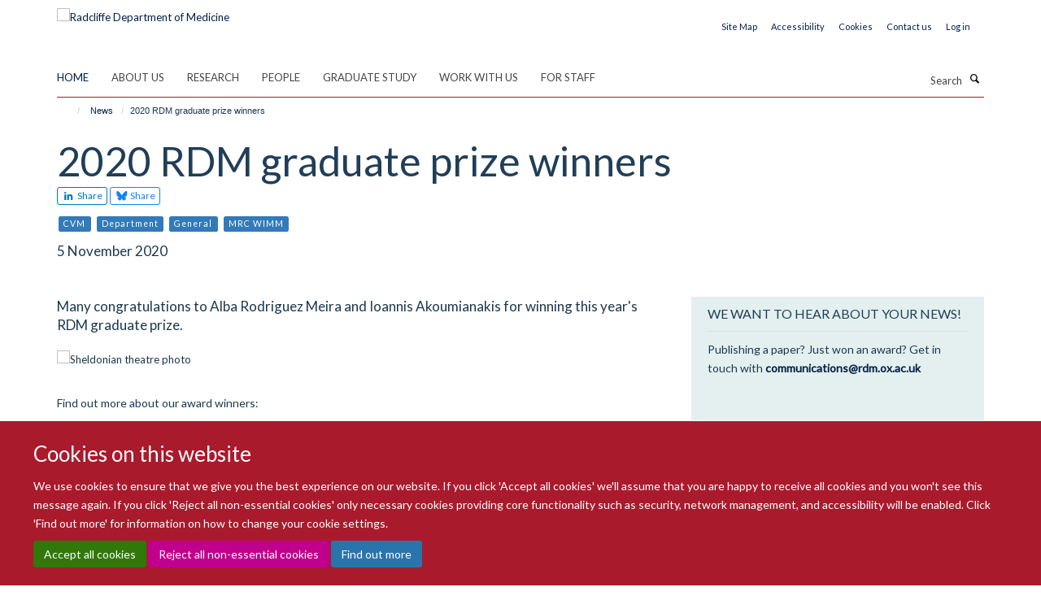

--- FILE ---
content_type: text/html;charset=utf-8
request_url: https://www.rdm.ox.ac.uk/news/2020-rdm-graduate-prize-winners
body_size: 15745
content:
<!doctype html>
<html xmlns="http://www.w3.org/1999/xhtml" lang="en" xml:lang="en">

    <head><base href="https://www.rdm.ox.ac.uk/news/2020-rdm-graduate-prize-winners/" />
        <meta charset="utf-8" />
        <meta name="viewport" content="width=device-width, initial-scale=1.0" />
        <meta name="apple-mobile-web-app-capable" content="yes" />
        <meta name="apple-mobile-web-app-title" content="Haiku" />
        
        <meta http-equiv="Content-Type" content="text/html; charset=utf-8" /><meta content="Many congratulations to Alba Rodriguez Meira and Ioannis Akoumianakis for winning this year's RDM graduate prize." name="description" /><meta name="og:title" content="2020 RDM graduate prize winners" /><meta name="og:description" content="Many congratulations to Alba Rodriguez Meira and Ioannis Akoumianakis for winning this year's RDM graduate prize." /><meta name="og:url" content="https://www.rdm.ox.ac.uk/news/2020-rdm-graduate-prize-winners" /><meta name="og:image" content="https://www.rdm.ox.ac.uk/images/news/sheldonian/responsive_image?scale=w1140&amp;ratio=r16x9" /><meta name="twitter:card" content="summary_large_image" /><meta name="twitter:site" content="@RDMOxford" /><meta name="twitter:title" content="2020 RDM graduate prize winners" /><meta name="twitter:description" content="Many congratulations to Alba Rodriguez Meira and Ioannis Akoumianakis for winning this year's RDM graduate prize." /><meta name="twitter:image" content="https://www.rdm.ox.ac.uk/images/news/sheldonian/responsive_image?scale=w1140&amp;ratio=r16x9" /><meta name="generator" content="Plone - http://plone.org" /><meta itemprop="url" content="https://www.rdm.ox.ac.uk/news/2020-rdm-graduate-prize-winners" /><meta name="google-site-verification" content="2FCGEmPdJQpLgH9zEwBRp10dAmNvlsGdxMBeEEruW9I" /><title>2020 RDM graduate prize winners — Radcliffe Department of Medicine</title>
        
        
        
        
        
    <link rel="stylesheet" type="text/css" media="screen" href="https://www.rdm.ox.ac.uk/portal_css/Turnkey%20Theme/resourcecollective.cookielawcookielaw-cachekey-9665c62c7b50754adf05d2690bd11a09.css" /><link rel="stylesheet" type="text/css" href="https://www.rdm.ox.ac.uk/portal_css/Turnkey%20Theme/themebootstrapcssselect2-cachekey-e3f8d635a056df4c5d487ecbf2d729d5.css" /><link rel="stylesheet" type="text/css" href="https://www.rdm.ox.ac.uk/portal_css/Turnkey%20Theme/themebootstrapcssmagnific.popup-cachekey-48c621cc2e01934d150f007a2dd4e831.css" /><link rel="stylesheet" type="text/css" media="screen" href="https://www.rdm.ox.ac.uk/portal_css/Turnkey%20Theme/resourcecollective.covercsscover-cachekey-3569b33df6a0cb28f27898b797d017cb.css" /><link rel="stylesheet" type="text/css" media="screen" href="https://www.rdm.ox.ac.uk/portal_css/Turnkey%20Theme/resourcehaiku.coveroverlays-cachekey-74d5ea81d073057be8123204ea62e37d.css" /><link rel="stylesheet" type="text/css" href="https://www.rdm.ox.ac.uk/portal_css/Turnkey%20Theme/resourcehaiku.coverhaiku.chooser-cachekey-e6a08950365c12397f5eac4b1d30932a.css" /><link rel="stylesheet" type="text/css" href="https://www.rdm.ox.ac.uk/portal_css/Turnkey%20Theme/resourcehaiku.widgets.imagehaiku.image.widget-cachekey-43440ffd7ab33ffcac49f93657311734.css" /><link rel="canonical" href="https://www.rdm.ox.ac.uk/news/2020-rdm-graduate-prize-winners" /><link rel="search" href="https://www.rdm.ox.ac.uk/@@search" title="Search this site" /><link rel="shortcut icon" type="image/x-icon" href="https://www.rdm.ox.ac.uk/favicon.ico?v=e9441c9c-f59a-11f0-acdf-9fec1fe698c1" /><link rel="apple-touch-icon" href="https://www.rdm.ox.ac.uk/apple-touch-icon.png?v=e9441c9d-f59a-11f0-acdf-9fec1fe698c1" /><script type="text/javascript" src="https://www.rdm.ox.ac.uk/portal_javascripts/Turnkey%20Theme/resourcecollective.cookielawcookielaw_disabler-cachekey-a9dd5c86d16ff3193203ea97b27dec66.js"></script><script type="text/javascript" src="https://www.rdm.ox.ac.uk/portal_javascripts/Turnkey%20Theme/themebootstrapjsvendorrespond-cachekey-ec39071def6c0254df3442ee18673c60.js"></script><script type="text/javascript" src="https://www.rdm.ox.ac.uk/portal_javascripts/Turnkey%20Theme/resourceplone.app.jquery-cachekey-10dca03aef716aafa700318cdc4c5e72.js"></script><script type="text/javascript" src="https://www.rdm.ox.ac.uk/portal_javascripts/Turnkey%20Theme/++theme++bootstrap/js/vendor/bootstrap.js"></script><script type="text/javascript" src="https://www.rdm.ox.ac.uk/portal_javascripts/Turnkey%20Theme/themebootstrapjspluginsvendorjquery.trunk8-cachekey-b2640afa6d5facf8fd868cdaf8f37a29.js"></script><script type="text/javascript" src="https://www.rdm.ox.ac.uk/portal_javascripts/Turnkey%20Theme/++theme++bootstrap/js/plugins/vendor/jquery.magnific.popup.js"></script><script type="text/javascript" src="https://www.rdm.ox.ac.uk/portal_javascripts/Turnkey%20Theme/plone_javascript_variables-cachekey-d29371f8153a80ff1e274ee2ec9aaded.js"></script><script type="text/javascript" src="https://www.rdm.ox.ac.uk/portal_javascripts/Turnkey%20Theme/resourceplone.app.jquerytools-cachekey-9b278e26416a4c13be013dc8bfa13d10.js"></script><script type="text/javascript" src="https://www.rdm.ox.ac.uk/portal_javascripts/Turnkey%20Theme/mark_special_links-cachekey-2c018ea14bc20b66cb30c17f53a2fae8.js"></script><script type="text/javascript" src="https://www.rdm.ox.ac.uk/portal_javascripts/Turnkey%20Theme/resourceplone.app.discussion.javascriptscomments-cachekey-31a32a6c8d54cbeddeddd0f8c2d5f5ac.js"></script><script type="text/javascript" src="https://www.rdm.ox.ac.uk/portal_javascripts/Turnkey%20Theme/themebootstrapjspluginsvendorselect2-cachekey-aa84b0f3cc4d73092ab99d64602b7469.js"></script><script type="text/javascript" src="https://www.rdm.ox.ac.uk/portal_javascripts/Turnkey%20Theme/++theme++bootstrap/js/plugins/vendor/jquery.html5-placeholder-shim.js"></script><script type="text/javascript" src="https://www.rdm.ox.ac.uk/portal_javascripts/Turnkey%20Theme/++theme++bootstrap/js/vendor/hammer.js"></script><script type="text/javascript" src="https://www.rdm.ox.ac.uk/portal_javascripts/Turnkey%20Theme/themebootstrapjspluginshaikujquery.navigation-portlets-cachekey-bfb432bdb7413dc6fdb18112a4bb77eb.js"></script><script type="text/javascript" src="https://www.rdm.ox.ac.uk/portal_javascripts/Turnkey%20Theme/themebootstrapjspluginsvendormasonry-cachekey-e8c72aaeba98353f2efb5d646f1cc48e.js"></script><script type="text/javascript" src="https://www.rdm.ox.ac.uk/portal_javascripts/Turnkey%20Theme/themebootstrapjspluginsvendorimagesloaded-cachekey-dd9566f98474ba7cee02ac8c1764cdc4.js"></script><script type="text/javascript" src="https://www.rdm.ox.ac.uk/portal_javascripts/Turnkey%20Theme/++theme++bootstrap/js/plugins/vendor/jquery.lazysizes.js"></script><script type="text/javascript" src="https://www.rdm.ox.ac.uk/portal_javascripts/Turnkey%20Theme/themebootstrapjspluginsvendorjquery.toc-cachekey-2eb5fd9c32d365bbf9dab7316a585f55.js"></script><script type="text/javascript" src="https://www.rdm.ox.ac.uk/portal_javascripts/Turnkey%20Theme/++theme++bootstrap/js/turnkey-various.js"></script><script type="text/javascript" src="https://www.rdm.ox.ac.uk/portal_javascripts/Turnkey%20Theme/resourcehaiku.widgets.imagehaiku.image.widget-cachekey-babcb465ca2939f6fc3cb9859e19ba57.js"></script><script type="text/javascript" src="https://www.rdm.ox.ac.uk/portal_javascripts/Turnkey%20Theme/resourcecollective.cookielawcookielaw_banner-cachekey-0591e50e7a7be311a711b967554072e8.js"></script><script type="text/javascript">
        jQuery(function($){
            if (typeof($.datepicker) != "undefined"){
              $.datepicker.setDefaults(
                jQuery.extend($.datepicker.regional[''],
                {dateFormat: 'mm/dd/yy'}));
            }
        });
        </script><script>(function(w,d,s,l,i){w[l]=w[l]||[];w[l].push({'gtm.start':
new Date().getTime(),event:'gtm.js'});var f=d.getElementsByTagName(s)[0],
j=d.createElement(s),dl=l!='dataLayer'?'&l='+l:'';j.async=true;j.src=
'https://www.googletagmanager.com/gtm.js?id='+i+dl;f.parentNode.insertBefore(j,f);
})(window,document,'script','dataLayer','GTM-WXBC52K');</script><script async="" src="https://www.googletagmanager.com/gtag/js?id=G-4NQ8PC5S85"></script><script>
window.dataLayer = window.dataLayer || [];
function gtag(){dataLayer.push(arguments);}
gtag('js', new Date());
gtag('config', 'G-4NQ8PC5S85');
</script>
    <link href="https://www.rdm.ox.ac.uk/++theme++sublime-madder/screen.css" rel="stylesheet" />
  
    <link href="https://www.rdm.ox.ac.uk/++theme++sublime-madder/style.css" rel="stylesheet" />
  <style type="text/css" class="extra-css" id="global-extra-css">.glyphicon-bluesky, .glyphicon-mastodon, .glyphicon-threads {
    background-color: #555555;
    color: #fff;
    display: inline-block;
    width: 40px;
    height: 40px;
    line-height: 40px;
    border-radius: 50%;
    text-align: center;
}</style></head>

    <body class="template-view portaltype-newsitem site-Plone section-news subsection-2020-rdm-graduate-prize-winners userrole-anonymous no-toolbar mount-rdm" dir="ltr">
        <!-- Google Tag Manager (noscript) -->
<noscript><iframe src="https://www.googletagmanager.com/ns.html?id=GTM-WXBC52K" height="0" width="0" style="display:none;visibility:hidden"></iframe></noscript>
<!-- End Google Tag Manager (noscript) -->
    <div id="cookienotification">

    <div class="container">
    
        <div class="row">
        
            <div class="col-md-12">
                <h2>
                    Cookies on this website
                </h2>
                
            </div>
        
            <div class="col-md-12">
                <p>
                    We use cookies to ensure that we give you the best experience on our website. If you click 'Accept all cookies' we'll assume that you are happy to receive all cookies and you won't see this message again. If you click 'Reject all non-essential cookies' only necessary cookies providing core functionality such as security, network management, and accessibility will be enabled. Click 'Find out more' for information on how to change your cookie settings.
                </p>
                
            </div>
    
            <div class="col-md-12">
                <a class="btn btn-success cookie-continue" href="https://www.rdm.ox.ac.uk/@@enable-cookies?&amp;came_from=https://www.rdm.ox.ac.uk/news/2020-rdm-graduate-prize-winners">Accept all cookies</a>
                <a class="btn btn-danger cookie-disable" href="https://www.rdm.ox.ac.uk/@@disable-cookies?came_from=https://www.rdm.ox.ac.uk/news/2020-rdm-graduate-prize-winners">Reject all non-essential cookies</a>
                <a class="btn btn-info cookie-more" href="https://www.rdm.ox.ac.uk/about/cookie-statement">Find out more</a>
            </div> 
            
        </div>
    
    </div>
     
</div><div id="site-wrapper" class="container-fluid">

            <div class="modal fade" id="modal" tabindex="-1" role="dialog" aria-hidden="true"></div>

            

            

            <div id="site-header" class="container">

                <div id="site-status"></div>

                

                <header class="row">
                    <div class="col-xs-10 col-sm-6">
                        <a id="primary-logo" title="Radcliffe Department of Medicine" href="https://www.rdm.ox.ac.uk"><img src="https://www.rdm.ox.ac.uk/images/site-logos/radcliffe-dept-medicine.png" alt="Radcliffe Department of Medicine" /></a>
                    </div>
                    <div class="col-sm-6 hidden-xs">
                        <div class="heading-spaced">
                            <div id="site__secondary-logo">
                                
                            </div>
                            <div id="site-actions">

        <ul class="list-unstyled list-inline text-right">
    
            
    
            
                
                    <li id="siteaction-sitemap">
                        <a href="https://www.rdm.ox.ac.uk/sitemap" title="" accesskey="3">Site Map</a>
                    </li>
                
            
            
                
                    <li id="siteaction-accessibility">
                        <a href="https://www.rdm.ox.ac.uk/about/accessibility-statement" title="" accesskey="0">Accessibility</a>
                    </li>
                
            
            
                
                    <li id="siteaction-cookie-policy">
                        <a href="https://www.rdm.ox.ac.uk/cookies" title="" accesskey="">Cookies</a>
                    </li>
                
            
            
                
                    <li id="siteaction-contact-us">
                        <a href="https://www.rdm.ox.ac.uk/about/contact-details" title="" accesskey="">Contact us</a>
                    </li>
                
            
            
                
                    <li id="siteaction-login">
                        <a href="https://www.rdm.ox.ac.uk/Shibboleth.sso/Login?target=https://www.rdm.ox.ac.uk/shibboleth_loggedin?came_from=https://www.rdm.ox.ac.uk/news/2020-rdm-graduate-prize-winners" title="" accesskey="">Log in</a>
                    </li>
                
            
    
        </ul>
    </div>
                        </div>
                    </div>
                    <div class="col-xs-2 visible-xs">
                        <a href="#mmenu" role="button" class="btn btn-default" aria-label="Toggle menu">
                            <i class="glyphicon glyphicon-menu"></i>
                        </a>
                    </div>
                </header>

                <nav role="navigation">
                    <div class="row">
                        <div class="col-sm-10">
                            <div id="site-bar" class="collapse navbar-collapse">

	    <ul class="nav navbar-nav">

            

	            <li class="dropdown active" id="portaltab-index_html">
	                <a href="https://www.rdm.ox.ac.uk" title="" data-toggle="">Home</a>
                    
	            </li>

            
            

	            <li class="dropdown" id="portaltab-about">
	                <a href="https://www.rdm.ox.ac.uk/about" title="" data-toggle="" data-hover="dropdown">About us</a>
                    <ul class="dropdown-menu" role="menu">
                        
                            <li>
                                <a href="https://www.rdm.ox.ac.uk/about/overview" title="">About us</a>
                            </li>
                        
                        
                            <li>
                                <a href="https://www.rdm.ox.ac.uk/about/our-divisions" title="">Our Divisions</a>
                            </li>
                        
                        
                            <li>
                                <a href="https://www.rdm.ox.ac.uk/about/our-facilities-and-units" title="">Our Facilities and Units</a>
                            </li>
                        
                        
                            <li>
                                <a href="https://rdm.medsci.ox.ac.uk/news" title="">News</a>
                            </li>
                        
                        
                            <li>
                                <a href="https://rdm.medsci.ox.ac.uk/seminars" title="">Seminars</a>
                            </li>
                        
                    </ul>
	            </li>

            
            

	            <li class="dropdown" id="portaltab-research">
	                <a href="https://www.rdm.ox.ac.uk/research" title="" data-toggle="">Research</a>
                    
	            </li>

            
            

	            <li class="dropdown" id="portaltab-people">
	                <a href="https://www.rdm.ox.ac.uk/people" title="" data-toggle="">People</a>
                    
	            </li>

            
            

	            <li class="dropdown" id="portaltab-graduate-study">
	                <a href="https://www.rdm.ox.ac.uk/graduate-study" title="" data-toggle="">Graduate Study</a>
                    
	            </li>

            
            

	            <li class="dropdown" id="portaltab-work-with-us">
	                <a href="https://www.rdm.ox.ac.uk/work-with-us" title="" data-toggle="" data-hover="dropdown">Work with us</a>
                    <ul class="dropdown-menu" role="menu">
                        
                            <li>
                                <a href="https://www.rdm.ox.ac.uk/work-with-us/current-vacancies" title="">Current vacancies</a>
                            </li>
                        
                        
                            <li>
                                <a href="https://www.rdm.ox.ac.uk/work-with-us/novo-nordisk-oxford-fellowships" title="">Novo Nordisk - Oxford Fellowships</a>
                            </li>
                        
                    </ul>
	            </li>

            
            

	            <li class="dropdown" id="portaltab-intranet">
	                <a href="https://www.rdm.ox.ac.uk/intranet" title="" data-toggle="" data-hover="dropdown">For Staff</a>
                    <ul class="dropdown-menu" role="menu">
                        
                            <li>
                                <a href="https://www.rdm.ox.ac.uk/intranet/working-at-rdm" title="">Working at RDM</a>
                            </li>
                        
                        
                            <li>
                                <a href="https://www.rdm.ox.ac.uk/intranet/career-development" title="">Career Development</a>
                            </li>
                        
                        
                            <li>
                                <a href="https://www.rdm.ox.ac.uk/intranet/equality-diversity-and-inclusion" title="">Equality, Diversity and Inclusion</a>
                            </li>
                        
                        
                            <li>
                                <a href="https://www.rdm.ox.ac.uk/intranet/communications" title="">Communications</a>
                            </li>
                        
                        
                            <li>
                                <a href="https://www.rdm.ox.ac.uk/intranet/rdm-blog" title="">RDM Blog</a>
                            </li>
                        
                        
                            <li>
                                <a href="https://www.rdm.ox.ac.uk/intranet/health-safety-it-support-and-room-booking" title="">Health and Safety, IT Support and Room Booking</a>
                            </li>
                        
                        
                            <li>
                                <a href="https://www.rdm.ox.ac.uk/intranet/finance-grants-and-funding" title="">Finance, Grants and Funding</a>
                            </li>
                        
                        
                            <li>
                                <a href="https://www.rdm.ox.ac.uk/intranet/committees-and-minutes" title="">Committees</a>
                            </li>
                        
                        
                            <li>
                                <a href="https://www.rdm.ox.ac.uk/intranet/rdm-administrative-contacts" title="">RDM Administrative Contacts</a>
                            </li>
                        
                    </ul>
	            </li>

            

            

	    </ul>

    </div>
                        </div>
                        <div class="col-sm-2">
                            <form action="https://www.rdm.ox.ac.uk/@@search" id="site-search" class="form-inline" role="form">
                                <div class="input-group">
                                    <label class="sr-only" for="SearchableText">Search</label>
                                    <input type="text" class="form-control" name="SearchableText" id="SearchableText" placeholder="Search" />
                                    <span class="input-group-btn">
                                        <button class="btn" type="submit" aria-label="Search"><i class="glyphicon-search"></i></button>
                                    </span>
                                </div>
                            </form>
                        </div>
                    </div>
                </nav>

                <div class="container">
                    <div class="row">
                        <div class="col-md-12">
                            <ol class="breadcrumb" id="site-breadcrumbs"><li><a title="Home" href="https://www.rdm.ox.ac.uk"><span class="glyphicon glyphicon-home"></span></a></li><li><a href="https://www.rdm.ox.ac.uk/news">News</a></li><li class="active">2020 RDM graduate prize winners</li></ol>
                        </div>
                    </div>
                </div>

            </div>

            <div id="content" class="container ">

                            

                            

            

        <div itemscope="" itemtype="http://schema.org/Article">

            <meta itemprop="url" content="https://www.rdm.ox.ac.uk/news/2020-rdm-graduate-prize-winners" />

            
                <div id="above-page-header">
    

</div>
            

            
                
                
                    
                        <div class="page-header">
                            <div class="row">
                                    
                                <div class="col-xs-12 col-sm-12">
                                    
                                    
                                        <h1>
                                            <span itemprop="name headline">2020 RDM graduate prize winners</span>
                                            <small>
                                                
                                            </small>
                                        </h1>
                                    
                                    
                                    
                
                    <div id="below-page-title">

    <div class="social-sharing">

        
            <a href="http://www.linkedin.com/shareArticle?mini=true&amp;url=https%3A//www.rdm.ox.ac.uk/news/2020-rdm-graduate-prize-winners&amp;title=2020%20RDM%20graduate%20prize%20winners&amp;summary=&amp;source=" title="Linkedin" class="btn btn-xs btn-linkedin" target="_blank" rel="noopener">
                    <i class="glyphicon-linkedin"></i>
                        Share
            </a>
        
        
            <a href="https://bsky.app/intent/compose?text=2020%20RDM%20graduate%20prize%20winners%0Ahttps%3A//www.rdm.ox.ac.uk/news/2020-rdm-graduate-prize-winners" title="Bluesky" class="btn btn-xs btn-bluesky" target="_blank" rel="noopener">
                    <i class="glyphicon-bluesky"></i>
                        Share
            </a>
        

    </div>


</div>

                    
                        

    
    
        <ul class="list-unstyled list-inline categories-list">
	        
	        		<li>
		            <a href="https://www.rdm.ox.ac.uk/news/search?category=cvm" title="CVM">
		                <span class="label label-primary">CVM</span>
		            </a>
		        </li>
	        
	        
	        		<li>
		            <a href="https://www.rdm.ox.ac.uk/news/search?category=department" title="Department">
		                <span class="label label-primary">Department</span>
		            </a>
		        </li>
	        
	        
	        		<li>
		            <a href="https://www.rdm.ox.ac.uk/news/search?category=general" title="General">
		                <span class="label label-primary">General</span>
		            </a>
		        </li>
	        
	        
	        		<li>
		            <a href="https://www.rdm.ox.ac.uk/news/search?category=mrc-wimm" title="MRC WIMM">
		                <span class="label label-primary">MRC WIMM</span>
		            </a>
		        </li>
	        
	   	</ul>

    


                    
                    
                    <p class="lead" itemprop="datePublished">5 November 2020</p>
                    
                
                                    
                                </div>
                                    
                                
                                            
                            </div>
                        </div>
                    
                    
                    
                    
                 
            

            
                <div id="below-page-header"></div>
            

            
                <div id="above-page-content"></div>
            

            
                <div class="row">
        
                    <div id="site-content" class="col-sm-8">

                        

                            
                                
                            

                            
                                
                                    
                                        <p class="lead" itemprop="description">Many congratulations to Alba Rodriguez Meira and Ioannis Akoumianakis for winning this year's RDM graduate prize.</p>
                                    
                                
                            

                            
                                
                                    

    <figure class="figure-primary">

        

        

            
                <div class="image-container">
                    

    
        
        <img src="https://www.rdm.ox.ac.uk/images/news/sheldonian/responsive_image?ratio=image&amp;scale=w760" alt="Sheldonian theatre photo" class="img-responsive" srcset="https://www.rdm.ox.ac.uk/images/news/sheldonian/responsive_image?ratio=image&amp;scale=w1140 1140w, https://www.rdm.ox.ac.uk/images/news/sheldonian/responsive_image?ratio=image&amp;scale=w760 760w, https://www.rdm.ox.ac.uk/images/news/sheldonian/responsive_image?ratio=image&amp;scale=w320 320w" sizes="100vw" itemprop="image" itemscope="" itemtype="http://schema.org/ImageObject" />
         
    


                    
                </div> 
                
            
        
        

    </figure>


                                
                            
            
                            <div class="row">
                                <div id="site-content-body" class="col-sm-12">
            
                                    
                                        <div class="rich-text" itemprop="articleBody"><div><p>Find out more about our award winners:</p>
<p><span class="figure image-left" style="width:120px;"><img data-copyright-style="inverted" src="https://www.rdm.ox.ac.uk/images/team/alba.jpg/@@images/2983302d-1c13-4f62-85cd-577cac6428be.jpeg" title="alba.jpg" data-src="https://www.rdm.ox.ac.uk/images/team/alba.jpg" alt="Photo" /></span>Alba Rodriguez-Meira completed her DPhil under the supervision of Professors Adam Mead and Sten Eirik Jacobsen at the Molecular Haematology Unit (WIMM), where she characterized the genetic and molecular heterogeneity of leukemic stem cells, which give rise to blood cancer. Alba pioneered the development of a new single-cell sequencing method that correlates mutations, cell surface proteomics and whole transcriptome analysis from the same cell (TARGET-seq).</p>
<p>This uniquely allowed her to resolve the molecular signatures of genetically-distinct leukaemic stem cells in patients with myelofibrosis. Ultimately, this led to the identification of therapeutic vulnerabilities specifically affecting mutant cells, which could help develop better therapeutic strategies for patients with blood cancer. The technique has been widely adopted in many laboratories in the world, and has resulted in many collaborations both at the MRC WIMM and internationally. In addition to her academic work, Alba is also an active member of Spanish Researchers in the UK, where she organizes scientific and outreach events, and a member of the International Society of Experimental Hematology Publications Committee. <a title="" href="https://www.rdm.ox.ac.uk/../../intranet/graduate-studies/for-students/graduate-prize/2020-alba-rodriguez-meira" target="_self">Find out more about her work</a></p>
<p><span class="figure image-right" style="width:120px;"><img data-copyright-style="inverted" src="https://www.rdm.ox.ac.uk/images/team/ioannisa.jpg/@@images/b3fc87c5-0e0a-4c92-b5a4-7778784773f5.jpeg" title="IoannisA.jpg" data-src="https://www.rdm.ox.ac.uk/images/team/ioannisa.jpg" alt="Portrait photo" /></span>Ioannis Akoumianakis's keen interest in cardiovascular research was expressed early on during his training as a medical student at the University of Crete, Greece. In 2014, after completing his medical studies, he came to Oxford to read for a DPhil in Cardiovascular Medicine under the supervision of Professors Charalambos Antoniades and Keith Channon, exploring the crosstalk between metabolism and vascular disease.</p>
<p>Ioannis' research was also the first to characterise the consequences of vascular insulin signalling in humans with atherosclerosis, where he found that insulin had a detrimental, Janus-like effect on the vascular wall, which was determined by the presence of vascular insulin resistance, and it was reversed by dipeptidyl peptidase 4 inhibitors, a class of drugs commonly used in the treatment of diabetes. <a title="" href="https://www.rdm.ox.ac.uk/../../intranet/graduate-studies/for-students/graduate-prize/2020-ioannis-akoumianakis/edit" target="_self">Find out more about his work</a>. </p></div></div>
                                    
                                    
                                </div>
            
                                
            
                            </div>
            
                            
                                <div id="below-page-body">

    


</div>
                            
                        
        
                    </div>
        
                    <div class="site-sidebar col-sm-4">
        
                        <div id="aside-page-content"></div>
              
                        
                            
    
    
                         
                         
        <div class="portlet portlet-statictext box-border-none box-featured">

            <h3>We want to hear about your news!</h3>

            <div class="rich-text"><div><p>Publishing a paper? Just won an award? Get in touch with <a href="mailto:communications@rdm.ox.ac.uk" target="_blank" title="">communications@rdm.ox.ac.uk</a></p>
<p> </p></div></div>

            

    



        </div>                         
                         
    





    

        <div class="portlet portlet-social-follow box-border-none box-plain">
            <h3>Connect with us</h3>
            <div class="social-following brand-icons">
                
                    
        
        <a href="https://bsky.app/profile/rdmoxford.bsky.social" title="Follow us on Bluesky">
            <i class="glyphicon-bluesky" aria-label="Bluesky"></i>
        </a>
    
    
                
                
                    
        
        <a href="https://www.linkedin.com/school/radcliffe-department-of-medicine" title="Follow us on Linkedin">
            <i class="glyphicon-linkedin" aria-label="Linkedin"></i>
        </a>
    
    
                
            </div>
        </div>

    





    

        <div class="portlet portlet-similaritems  ">

            <h3>Similar stories</h3>

            <div itemscope="" itemtype="http://schema.org/ItemList">
                
                    

    <div class="listing-item listing-item-news" itemscope="" itemprop="itemListElement" itemtype="http://schema.org/NewsArticle">

        <div class="row">

            

            <div class="col-xs-12">

                

    <h2 class="media-heading">
        <a href="https://www.rdm.ox.ac.uk/news/study-suggests-blood-pressure-care-after-giving-birth-could-protect-brain-health" title="Women who develop high blood pressure during pregnancy may be able to protect their long term brain health through better blood pressure management soon after giving birth, according to a new study by Oxford researchers." itemprop="name" class="state-published">Study suggests blood pressure care after giving birth could protect brain health</a>
    </h2>



                <p class="details">
                    
                        <span itemprop="datePublished">19 January 2026</span>
                    
                </p>

                

                
            
                
                    <p itemprop="description">Women who develop high blood pressure during pregnancy may be able to protect their long term brain health through better blood pressure management soon after giving birth, according to a new study by Oxford researchers.</p>
                

            </div>

        </div>

    </div>



                
                
                    

    <div class="listing-item listing-item-news" itemscope="" itemprop="itemListElement" itemtype="http://schema.org/NewsArticle">

        <div class="row">

            

            <div class="col-xs-12">

                

    <h2 class="media-heading">
        <a href="https://www.rdm.ox.ac.uk/news/sarah-gooding-and-rubeta-matin-named-nihr-oxford-senior-research-fellows" title="Congratulations to Dr Sarah Gooding and Dr Rubeta Matin who have been appointed as the next cohort of NIHR Oxford BRC Senior Research Fellows." itemprop="name" class="state-published">Sarah Gooding and Rubeta Matin named NIHR Oxford Senior Research Fellows</a>
    </h2>



                <p class="details">
                    
                </p>

                

                
            
                

            </div>

        </div>

    </div>



                
                
                    

    <div class="listing-item listing-item-news" itemscope="" itemprop="itemListElement" itemtype="http://schema.org/NewsArticle">

        <div class="row">

            

            <div class="col-xs-12">

                

    <h2 class="media-heading">
        <a href="https://www.rdm.ox.ac.uk/news/2025-rdm-graduate-prize-winner" title="Congratulations to the 2025 RDM Graduate Prize Winner; Lauren Murphy." itemprop="name" class="state-published">2025 RDM Graduate Prize winner</a>
    </h2>



                <p class="details">
                    
                </p>

                

                
            
                

            </div>

        </div>

    </div>



                
                
                    

    <div class="listing-item listing-item-news" itemscope="" itemprop="itemListElement" itemtype="http://schema.org/NewsArticle">

        <div class="row">

            

            <div class="col-xs-12">

                

    <h2 class="media-heading">
        <a href="https://www.rdm.ox.ac.uk/news/why-the-body-stops-protecting-itself-against-low-blood-sugar" title="New RDM research reveals how prior hypoglycaemia weakens a key hormonal defence." itemprop="name" class="state-published">Why the body stops protecting itself against low blood sugar</a>
    </h2>



                <p class="details">
                    
                </p>

                

                
            
                

            </div>

        </div>

    </div>



                
                
                    

    <div class="listing-item listing-item-news" itemscope="" itemprop="itemListElement" itemtype="http://schema.org/NewsArticle">

        <div class="row">

            

            <div class="col-xs-12">

                

    <h2 class="media-heading">
        <a href="https://www.rdm.ox.ac.uk/news/night-time-changes-in-metabolism-may-be-driving-common-liver-disease" title="Researchers at the University of Oxford have discovered that the most common liver disease follows a strong day-night pattern, and the metabolic changes that drive the disease are most pronounced overnight, when the body is least able to process sugar and fat." itemprop="name" class="state-published">Night-time changes in metabolism may be driving common liver disease</a>
    </h2>



                <p class="details">
                    
                </p>

                

                
            
                

            </div>

        </div>

    </div>



                
                
                    

    <div class="listing-item listing-item-news" itemscope="" itemprop="itemListElement" itemtype="http://schema.org/NewsArticle">

        <div class="row">

            

            <div class="col-xs-12">

                

    <h2 class="media-heading">
        <a href="https://www.rdm.ox.ac.uk/news/scientists-in-the-uk-and-germany-partner-to-advance-heart-imaging-research" title="Researchers from the Acute Multidisciplinary Imaging and Interventional Centre (AMIIC) in RDM’s Division of Cardiovascular Medicine are leading a new partnership to strengthen international collaboration in advanced medical imaging, with a focus on improving how heart disease is studied and diagnosed." itemprop="name" class="state-published">Scientists in the UK and Germany partner to advance heart imaging research</a>
    </h2>



                <p class="details">
                    
                </p>

                

                
            
                

            </div>

        </div>

    </div>



                
            </div>

        </div>

    



                        
        
                    </div>
        
                </div>
            

            
                <div id="below-page-content"></div>
            
            
        </div>

    

        
                        </div>

            <footer id="site-footer" class="container" itemscope="" itemtype="http://schema.org/WPFooter">
        <hr />
        


    <div class="social-following item-actions brand-icons">
        
            
        
        <a href="https://bsky.app/profile/rdm.ox.ac.uk" title="Follow us on Bluesky">
            <i class="glyphicon-bluesky" aria-label="Bluesky"></i>
        </a>
    
    
        
        
            
        
        <a href="https://www.linkedin.com/school/radcliffe-department-of-medicine" title="Follow us on Linkedin">
            <i class="glyphicon-linkedin" aria-label="Linkedin"></i>
        </a>
    
    
        
    </div>





    <div class="row" style="margin-bottom:20px">

        <div class="col-md-4">
            
                <a id="footer-logo" target="_blank" rel="noopener" href="https://www.medsci.ox.ac.uk" title="Medical Sciences Division, Oxford">
                    <img src="https://www.rdm.ox.ac.uk/images/site-logos/medical-sciences-division.jpeg" alt="Medical Sciences Division logo" class="img-responsive logo-footer" />
                </a>
            
        </div>

        <div class="col-md-8">
            
                <div id="site-copyright">
                    ©
                    2026
                    Radcliffe Department of Medicine
                </div>
            
            
                <ul id="footer-nav" class="list-inline">
                    
                        <li>
                            <a href="https://compliance.admin.ox.ac.uk/submit-foi" rel="noopener">Freedom of Information</a>
                        </li>
                    
                    
                        <li>
                            <a href="https://www.rdm.ox.ac.uk/about/data-privacy-notice" target="_blank" rel="noopener">Data Privacy Notice</a>
                        </li>
                    
                    
                        <li>
                            <a href="http://www.ox.ac.uk/copyright" target="_blank" rel="noopener">Copyright Statement</a>
                        </li>
                    
                    
                        <li>
                            <a href="https://www.rdm.ox.ac.uk/about/accessibility-statement" rel="noopener">Accessibility Statement</a>
                        </li>
                    
                </ul>
            
        </div>
    </div>





    <div id="site-actions-footer" class="visible-xs-block" style="margin:20px 0">

        <ul class="list-unstyled list-inline text-center">

            
                
                    <li id="siteaction-sitemap">
                        <a href="https://www.rdm.ox.ac.uk/sitemap" title="Site Map" accesskey="3">Site Map</a>
                    </li>
                
            
            
                
                    <li id="siteaction-accessibility">
                        <a href="https://www.rdm.ox.ac.uk/about/accessibility-statement" title="Accessibility" accesskey="0">Accessibility</a>
                    </li>
                
            
            
                
                    <li id="siteaction-cookie-policy">
                        <a href="https://www.rdm.ox.ac.uk/cookies" title="Cookies" accesskey="">Cookies</a>
                    </li>
                
            
            
                
                    <li id="siteaction-contact-us">
                        <a href="https://www.rdm.ox.ac.uk/about/contact-details" title="Contact us" accesskey="">Contact us</a>
                    </li>
                
            
            
                
                    <li id="siteaction-login">
                        <a href="https://www.rdm.ox.ac.uk/Shibboleth.sso/Login?target=https://www.rdm.ox.ac.uk/shibboleth_loggedin?came_from=https://www.rdm.ox.ac.uk/news/2020-rdm-graduate-prize-winners" title="Log in" accesskey="">Log in</a>
                    </li>
                
            

        </ul>
    </div>







    <div id="powered-by-haiku" class="row">
        <div class="col-xs-12 text-center">
            <a href="http://fry-it.com/haiku" target="_blank" rel="noopener"><img src="https://www.rdm.ox.ac.uk/++theme++bootstrap/images/powered-by-haiku.jpg" alt="powered by Haiku" /></a>
        </div>
    </div>





    



    </footer>

        </div><div id="haiku-mmenu">

            <nav id="mmenu" data-counters="true" data-searchfield="true" data-title="Menu" data-search="true">
                <ul>
                    <li>


    <a href="https://www.rdm.ox.ac.uk/about" class="state-published" title="">
        <span>About us</span>
    </a>

<ul>
<li>


    <a href="https://www.rdm.ox.ac.uk/about/overview" class="state-published" title="Our vision is to use science to support a healthier, longer life for all.">
        <span>About us</span>
    </a>

<ul>
<li>


    <a href="https://www.rdm.ox.ac.uk/about/overview/research-strategy" class="state-published" title="Our Research Strategy sets out how we will build on cross-disciplinary opportunities to maximise our research impact, attract the necessary funding to develop our state-of the-art facilities, and ensure an academic environment that supports our exceptional people.">
        <span>Research strategy</span>
    </a>

</li>
<li>


    <a href="https://www.rdm.ox.ac.uk/about/overview/spinout-companies" class="state-published" title="RDM Principal Investigators have been the founders, or co-founders, of 18 spinout companies since 2010. This is one of the main ways in which we turn research discoveries into innovations that generate impact, and ultimately clinical benefit for patients.">
        <span>Spinout companies</span>
    </a>

</li>
<li>


    <a href="https://www.rdm.ox.ac.uk/intranet/equality-diversity-and-inclusion?ref=image" class="state-published" title="">
        <span>Equality, diversity and inclusion</span>
    </a>

</li>

</ul>
</li>
<li>


    <a href="https://www.rdm.ox.ac.uk/about/our-divisions" class="state-published" title="">
        <span>Our Divisions</span>
    </a>

<ul>
<li>


    <a href="https://www.rdm.ox.ac.uk/about/our-divisions/division-of-cardiovascular-medicine" class="state-published" title="">
        <span>Division of Cardiovascular Medicine</span>
    </a>

</li>
<li>


    <a href="https://www.rdm.ox.ac.uk/about/our-divisions/investigative-medicine-division" class="state-published" title="">
        <span>Investigative Medicine Division</span>
    </a>

</li>
<li>


    <a href="https://www.rdm.ox.ac.uk/about/our-divisions/nuffield-division-of-clinical-laboratory-sciences" class="state-published" title="">
        <span>Nuffield Division of Clinical Laboratory Sciences</span>
    </a>

</li>
<li>


    <a href="https://www.rdm.ox.ac.uk/about/our-divisions/oxford-centre-for-diabetes-endocrinology-and-metabolism" class="state-published" title="">
        <span>Oxford Centre for Diabetes, Endocrinology and Metabolism</span>
    </a>

</li>
<li>


    <a href="http://www.imm.ox.ac.uk/home" class="state-published" title="">
        <span>MRC Weatherall Institute of Molecular Medicine</span>
    </a>

</li>

</ul>
</li>
<li>


    <a href="https://www.rdm.ox.ac.uk/about/our-facilities-and-units" class="state-published" title="">
        <span>Our Facilities and Units</span>
    </a>

<ul>
<li>


    <a href="https://www.rdm.ox.ac.uk/about/our-facilities-and-units/acute-multidisciplinary-imaging-and-interventional-centre" class="state-published" title="">
        <span>Acute Multidisciplinary Imaging and Interventional Centre</span>
    </a>

</li>
<li>


    <a href="https://www.rdm.ox.ac.uk/about/our-facilities-and-units/cardiovascular-clinical-research-facility" class="state-published" title="">
        <span>Cardiovascular Clinical Research Facility</span>
    </a>

</li>
<li>


    <a href="https://www.rdm.ox.ac.uk/about/our-facilities-and-units/oxford-centre-for-clinical-magnetic-resonance-research" class="state-published" title="">
        <span>Oxford Centre for Clinical Magnetic Resonance Research</span>
    </a>

</li>
<li>


    <a href="https://www.rdm.ox.ac.uk/about/our-facilities-and-units/DTU" class="state-published" title="">
        <span>Diabetes Trials Unit</span>
    </a>

</li>
<li>


    <a href="https://www.rdm.ox.ac.uk/about/our-facilities-and-units/nihr-btru-in-precision-cellular-therapeutics" class="state-published" title="">
        <span>NIHR BTRU in Precision Cellular Therapeutics</span>
    </a>

</li>
<li>


    <a href="https://www.rdm.ox.ac.uk/about/our-facilities-and-units/nihr-btru-in-data-driven-transfusion-practice" class="state-published" title="">
        <span>NIHR BTRU in Data Driven Transfusion Practice</span>
    </a>

</li>
<li>


    <a href="https://www.rdm.ox.ac.uk/about/our-facilities-and-units/translational-dermatology-unit" class="state-published" title="">
        <span>Translational Dermatology Unit</span>
    </a>

</li>
<li>


    <a href="https://www.rdm.ox.ac.uk/about/our-facilities-and-units/oxford-biobank" class="state-published" title="">
        <span>The Oxford Biobank</span>
    </a>

</li>

</ul>
</li>
<li>


    <a href="https://rdm.medsci.ox.ac.uk/news" class="state-published" title="">
        <span>News</span>
    </a>

</li>
<li>


    <a href="https://rdm.medsci.ox.ac.uk/seminars" class="state-published" title="">
        <span>Seminars</span>
    </a>

</li>
<li>


    <a href="https://www.rdm.ox.ac.uk/about/contact-details" class="state-published" title="">
        <span>Contact details</span>
    </a>

</li>

</ul>
</li>
<li>


    <a href="https://www.rdm.ox.ac.uk/research" class="state-published" title="We tackle some of the world’s biggest health challenges by integrating innovative basic biology with cutting edge clinical research. We have internationally renowned programmes in a range of areas including cardiovascular sciences, diabetes and endocrinology, immunology, haematology and pathology. All our work is underpinned by excellence in molecular medicine, stem cell biology, genomics and clinical laboratory science.">
        <span>Research</span>
    </a>

<ul>
<li>


    <a href="https://www.rdm.ox.ac.uk/research/antanaviciute-group-computational-biology-and-tissue-immunology" class="state-published" title="">
        <span>Antanaviciute Group: Computational Biology and Tissue Immunology</span>
    </a>

</li>
<li>


    <a href="https://www.rdm.ox.ac.uk/research/chapman-group-genome-stability-and-dna-repair-mechanisms-in-cancer-and-genome-diversification" class="state-published" title="">
        <span>Chapman Group: Recombination mechanisms in immunity and cancer</span>
    </a>

</li>
<li>


    <a href="https://www.rdm.ox.ac.uk/research/desborough-group-platelet-disorders-and-transfusion" class="state-published" title="">
        <span>Desborough Group: Platelet disorders and transfusion</span>
    </a>

<ul>
<li>


    <a href="https://www.rdm.ox.ac.uk/research/desborough-group-platelet-disorders-and-transfusion/trials" class="state-published" title="">
        <span>Trials</span>
    </a>

</li>

</ul>
</li>
<li>


    <a href="https://www.rdm.ox.ac.uk/research/osg" class="state-published" title="Throughout history, stones have formed in the urinary tract (kidney and bladder). We are learning more about kidney stone disease and how best to prevent, diagnose and treat this condition.">
        <span>The Oxford Stone Group</span>
    </a>

</li>
<li>


    <a href="https://www.rdm.ox.ac.uk/research/khan-group" class="state-published" title="">
        <span>Khan Lab: Engineering Human Pre-Clinical Models</span>
    </a>

</li>
<li>


    <a href="https://www.rdm.ox.ac.uk/research/korber-group-somatic-evolution-research-group" class="state-published" title="">
        <span>Korber Group: Somatic Evolution Research Group</span>
    </a>

</li>
<li>


    <a href="https://www.rdm.ox.ac.uk/research/patel-group-1" class="state-published" title="﻿We study endogenous DNA damage caused by metabolites and their impact on the function of vertebrate stem cells and the ageing process">
        <span>Patel Group:  Two tier protection and metabolic genotoxicity during blood production</span>
    </a>

</li>
<li>


    <a href="https://www.rdm.ox.ac.uk/research/rijal-group" class="state-published" title="">
        <span>Rijal Group</span>
    </a>

</li>
<li>


    <a href="https://www.rdm.ox.ac.uk/research/sharma-group-mechanistic-t-cell-genomics" class="state-published" title="Our research team is focused on uncovering the mechanisms that govern T cell signaling, with the goal of precisely engineering immune cells for immunotherapies.">
        <span>Sharma Group: Mechanistic T Cell Genomics</span>
    </a>

</li>
<li>


    <a href="https://www.rdm.ox.ac.uk/research/tan-group-next-generation-vaccines-against-infectious-diseases" class="state-published" title="">
        <span>Tan Group: Next-Generation Vaccines against Infectious Diseases</span>
    </a>

</li>
<li>


    <a href="https://www.rdm.ox.ac.uk/research/zimmermann-group-iron-nutrition-stable-isotopes-and-therapeutics" class="state-published" title="The overarching goal of our research is to improve iron nutrition and reduce the burden of anaemia among women and children. To achieve this, we employ innovative stable iron isotope techniques to precisely trace iron absorption, distribution, and utilization in the human body. These approaches inform the design and development of novel iron therapeutics. By integrating mechanistic understanding with therapeutic innovation, our work aims to deliver iron interventions with enhanced safety and efficacy.">
        <span>Zimmermann Group: Iron Nutrition - Stable Isotopes and Therapeutics</span>
    </a>

</li>
<li>


    <a href="https://www.rdm.ox.ac.uk/research/AI_and_medical_big_data" class="state-published" title="">
        <span>AI and Medical Big Data</span>
    </a>

</li>
<li>


    <a href="https://www.rdm.ox.ac.uk/research/cell-and-gene-therapy" class="state-published" title="">
        <span>Cell and Gene Therapy</span>
    </a>

</li>
<li>


    <a href="https://www.rdm.ox.ac.uk/research/metabolism-in-molecular-medicine" class="state-published" title="">
        <span>Metabolism in Molecular Medicine</span>
    </a>

</li>
<li>


    <a href="https://www.rdm.ox.ac.uk/research/banning-group" class="state-published" title="Use of minimally invasive techniques to improve heart function.">
        <span>Banning Group</span>
    </a>

</li>
<li>


    <a href="https://www.rdm.ox.ac.uk/research/grist-group-clinical-neuroimaging" class="state-published" title="">
        <span>Grist Group: Clinical Neuroimaging</span>
    </a>

</li>

</ul>
</li>
<li>


    <a href="https://www.rdm.ox.ac.uk/people" class="state-published" title="">
        <span>People</span>
    </a>

</li>
<li>


    <a href="https://www.rdm.ox.ac.uk/graduate-study" class="state-published" title="">
        <span>Graduate Study</span>
    </a>

<ul>
<li>


    <a href="https://www.rdm.ox.ac.uk/graduate-study/studying-at-rdm" class="state-published" title="">
        <span>Studying at RDM</span>
    </a>

<ul>
<li>


    <a href="https://www.rdm.ox.ac.uk/graduate-study/studying-at-rdm/studying-at-rdm" class="state-published" title="">
        <span>Studying at RDM</span>
    </a>

</li>
<li>


    <a href="https://www.rdm.ox.ac.uk/graduate-study/studying-at-rdm/skills-and-training" class="state-published" title="">
        <span>Skills and training</span>
    </a>

</li>
<li>


    <a href="https://www.rdm.ox.ac.uk/graduate-study/studying-at-rdm/thesis-committees" class="state-published" title="Thesis Committees are an extension to your core supervision structure and have a purely advisory role. The Thesis Committee advises on your academic work, monitors progress and can flag any concerns. In general, Thesis Committee meetings provide an opportunity to take a step back and get feedback not only on your direct work but also on the bigger picture and impact of your studies because your Thesis Committee members are likely to be further removed from your direct topic. It can help you work towards timely completion of your DPhil. If your department has regular advisory meetings, a presentation of your work at such a meeting would serve the same purpose as a Thesis Committee.">
        <span>Thesis committees</span>
    </a>

</li>
<li>


    <a href="https://www.rdm.ox.ac.uk/graduate-study/studying-at-rdm/awards" class="state-published" title="">
        <span>Awards</span>
    </a>

</li>
<li>


    <a href="https://www.rdm.ox.ac.uk/graduate-study/studying-at-rdm/careers-advice" class="state-published" title="">
        <span>Careers advice</span>
    </a>

</li>
<li>


    <a href="https://www.rdm.ox.ac.uk/graduate-study/studying-at-rdm/milestone-applications" class="state-published" title="">
        <span>Milestone Applications</span>
    </a>

</li>

</ul>
</li>
<li>


    <a href="https://www.rdm.ox.ac.uk/graduate-study/support-for-students" class="state-published" title="">
        <span>Support for students</span>
    </a>

<ul>
<li>


    <a href="https://www.rdm.ox.ac.uk/graduate-study/support-for-students/meet-the-team" class="state-published" title="">
        <span>Meet the team</span>
    </a>

</li>
<li>


    <a href="https://www.rdm.ox.ac.uk/graduate-study/support-for-students/welfare-and-wellbeing" class="state-published" title="">
        <span>Welfare and wellbeing</span>
    </a>

</li>
<li>


    <a href="https://www.rdm.ox.ac.uk/graduate-study/support-for-students/peer-support" class="state-published" title="">
        <span>Peer support</span>
    </a>

</li>
<li>


    <a href="https://www.rdm.ox.ac.uk/graduate-study/support-for-students/disability-information" class="state-published" title="">
        <span>Disability support</span>
    </a>

</li>
<li>


    <a href="https://www.rdm.ox.ac.uk/graduate-study/support-for-students/oxford-student-union" class="state-published" title="">
        <span>Oxford Student Union Advice</span>
    </a>

</li>
<li>


    <a href="https://www.rdm.ox.ac.uk/graduate-study/support-for-students/complaints-procedure" class="state-published" title="">
        <span>Complaints and academic appeals</span>
    </a>

</li>

</ul>
</li>
<li>


    <a href="https://www.rdm.ox.ac.uk/graduate-study/for-supervisors" class="state-published" title="">
        <span>For supervisors</span>
    </a>

<ul>
<li>


    <a href="https://www.rdm.ox.ac.uk/graduate-study/for-supervisors/for-supervisors" class="state-published" title="">
        <span>For Supervisors</span>
    </a>

</li>

</ul>
</li>
<li>


    <a href="https://www.rdm.ox.ac.uk/graduate-study/dphil-in-medical-sciences" class="state-published" title="">
        <span>DPhil in Medical Sciences</span>
    </a>

<ul>
<li>


    <a href="https://www.rdm.ox.ac.uk/graduate-study/dphil-in-medical-sciences/dphil-in-medical-sciences" class="state-published" title="Our DPhil (Doctor of Philosophy) degree in Medical Sciences covers the whole span of research in the Radcliffe Department of Medicine. We welcome applications from both basic scientists and clinicians.">
        <span>DPhil in Medical Sciences</span>
    </a>

</li>
<li>


    <a href="https://www.rdm.ox.ac.uk/graduate-study/dphil-in-medical-sciences/making-an-application" class="state-published" title="">
        <span>Making an application</span>
    </a>

</li>
<li>


    <a href="https://www.rdm.ox.ac.uk/graduate-study/dphil-in-medical-sciences/dphil-projects" class="state-published" title="The Radcliffe Department of Medicine is now open to applications for entry in October 2026. DPhil projects available will be published from early September.">
        <span>DPhil Projects</span>
    </a>

</li>
<li>


    <a href="https://www.rdm.ox.ac.uk/graduate-study/dphil-in-medical-sciences/funding-options" class="state-published" title="">
        <span>Funding options</span>
    </a>

</li>
<li>


    <a href="https://www.graduate.ox.ac.uk/faqs" class="state-published" title="">
        <span>Frequently asked questions</span>
    </a>

</li>

</ul>
</li>
<li>


    <a href="https://www.rdm.ox.ac.uk/graduate-study/msc-by-research-in-medical-sciences" class="state-published" title="">
        <span>MSc by Research in Medical Sciences</span>
    </a>

<ul>
<li>


    <a href="https://www.rdm.ox.ac.uk/graduate-study/msc-by-research-in-medical-sciences/msc-by-research-in-medical-sciences" class="state-published" title="Our MSc by Research in Medical Sciences covers the whole span of research in the Radcliffe Department of Medicine. We welcome applications from both basic scientists and clinicians.">
        <span>MSc by Research in Medical Sciences</span>
    </a>

</li>
<li>


    <a href="https://www.rdm.ox.ac.uk/graduate-study/msc-by-research-in-medical-sciences/making-an-application" class="state-published" title="">
        <span>Making an application</span>
    </a>

</li>
<li>


    <a href="https://www.rdm.ox.ac.uk/graduate-study/msc-by-research-in-medical-sciences/msc-by-research-projects" class="state-published" title="">
        <span>MSc by Research Projects</span>
    </a>

</li>
<li>


    <a href="https://www.rdm.ox.ac.uk/graduate-study/msc-by-research-in-medical-sciences/funding-options" class="state-published" title="Most of our students, whether basic scientists or clinical fellows, are fully funded.">
        <span>Funding options</span>
    </a>

</li>
<li>


    <a href="https://www.graduate.ox.ac.uk/faqs" class="state-published" title="">
        <span>Frequently asked questions</span>
    </a>

</li>

</ul>
</li>

</ul>
</li>
<li>


    <a href="https://www.rdm.ox.ac.uk/work-with-us" class="state-published" title="The Radcliffe Department of Medicine has a thriving research environment and we are always looking for talented individuals across the administrative and research career spectrum. Here you can browse opportunities to join the Department.">
        <span>Work with us</span>
    </a>

<ul>
<li>


    <a href="https://www.rdm.ox.ac.uk/work-with-us/work-with-us" class="state-published" title="">
        <span>Work With Us</span>
    </a>

</li>
<li>


    <a href="https://www.rdm.ox.ac.uk/work-with-us/current-vacancies" class="state-published" title="">
        <span>Current vacancies</span>
    </a>

</li>
<li>


    <a href="https://www.rdm.ox.ac.uk/work-with-us/novo-nordisk-oxford-fellowships" class="state-published" title="The Novo Nordisk – Oxford Fellowship Programme aims to support the development of a new generation of exceptional young diabetes researchers, who will become future leaders in the field.">
        <span>Novo Nordisk - Oxford Fellowships</span>
    </a>

<ul>
<li>


    <a href="https://www.rdm.ox.ac.uk/work-with-us/novo-nordisk-oxford-fellowships/novo-nordisk-oxford-fellowship-programme" class="state-published" title="The Novo Nordisk - Oxford Fellowship Programme aims to support the development of a new generation of exceptional researchers in the field of diabetes and other cardiometabolic diseases, who will become future leaders in the field.">
        <span>Novo Nordisk - Oxford Fellowship Programme</span>
    </a>

</li>
<li>


    <a href="https://www.rdm.ox.ac.uk/work-with-us/novo-nordisk-oxford-fellowships/about-the-programme" class="state-published" title="">
        <span>About the Programme</span>
    </a>

</li>
<li>


    <a href="https://www.rdm.ox.ac.uk/work-with-us/novo-nordisk-oxford-fellowships/how-to-apply" class="state-published" title="">
        <span>How to apply</span>
    </a>

</li>
<li>


    <a href="https://www.rdm.ox.ac.uk/work-with-us/novo-nordisk-oxford-fellowships/research-projects" class="state-published" title="The projects listed below were advertised in the Spring 2025 round of recruitment, which has now closed. New projects will be advertised when we open the next call for fellowship applications, in Spring 2026.">
        <span>Research projects</span>
    </a>

</li>
<li>


    <a href="https://www.rdm.ox.ac.uk/work-with-us/novo-nordisk-oxford-fellowships/current-fellows" class="state-published" title="">
        <span>Current Fellows</span>
    </a>

</li>
<li>


    <a href="https://www.rdm.ox.ac.uk/work-with-us/novo-nordisk-oxford-fellowships/past-fellows" class="state-published" title="">
        <span>Past Fellows</span>
    </a>

</li>

</ul>
</li>
<li>


    <a href="https://www.rdm.ox.ac.uk/work-with-us/fellowships" class="state-published" title="">
        <span>Fellowships</span>
    </a>

<ul>
<li>


    <a href="https://www.rdm.ox.ac.uk/work-with-us/fellowships/intermediate-fellowships" class="state-published" title="Intermediate Research Fellowships are suitable for researchers who are ready to start their own independent research programme and group.">
        <span>Intermediate Fellowships</span>
    </a>

</li>
<li>


    <a href="https://www.rdm.ox.ac.uk/work-with-us/novo-nordisk-oxford-fellowships" class="state-published" title="">
        <span>Novo Nordisk - Oxford Fellowships</span>
    </a>

</li>

</ul>
</li>

</ul>
</li>
<li>


    <a href="https://www.rdm.ox.ac.uk/intranet" class="state-published" title="">
        <span>For Staff</span>
    </a>

<ul>
<li>


    <a href="https://www.rdm.ox.ac.uk/intranet/for-staff" class="state-published" title="">
        <span>Staff Homepage</span>
    </a>

</li>
<li>


    <a href="https://www.rdm.ox.ac.uk/intranet/working-at-rdm" class="state-published" title="">
        <span>Working at RDM</span>
    </a>

<ul>
<li>


    <a href="https://www.rdm.ox.ac.uk/intranet/working-at-rdm/work-life-balance" class="state-published" title="Getting the right work-life balance in today's society can be a struggle. Our people are our greatest asset. The information on these pages will help you get the right balance between work and your life outside work.">
        <span>Wellbeing at work</span>
    </a>

</li>
<li>


    <a href="https://www.rdm.ox.ac.uk/intranet/working-at-rdm/benefits" class="state-published" title="Working for the University of Oxford entitles you to a number of benefits, ranging from family-friendly initiatives to season ticket travel schemes and pensions. In this section you can explore just some of the University benefits available to you, as well as some benefits specific to our Department.">
        <span>Staff benefits</span>
    </a>

</li>
<li>


    <a href="https://www.rdm.ox.ac.uk/intranet/working-at-rdm/respectful-behaviours-framework" class="state-published" title="">
        <span>Respectful Behaviours Framework</span>
    </a>

</li>
<li>


    <a href="https://www.rdm.ox.ac.uk/intranet/working-at-rdm/anti-bullying-and-harassment" class="state-published" title="">
        <span>Anti-Bullying and Harassment</span>
    </a>

</li>
<li>


    <a href="https://www.rdm.ox.ac.uk/intranet/working-at-rdm/human-resources" class="state-published" title="">
        <span>Human Resources</span>
    </a>

</li>
<li>


    <a href="https://www.rdm.ox.ac.uk/intranet/working-at-rdm/induction" class="state-published" title="">
        <span>Staff Induction</span>
    </a>

</li>

</ul>
</li>
<li>


    <a href="https://www.rdm.ox.ac.uk/intranet/career-development" class="state-published" title="">
        <span>Career Development</span>
    </a>

<ul>
<li>


    <a href="https://www.rdm.ox.ac.uk/intranet/career-development/development-and-training" class="state-published" title="There are large number of resources available to support the career and personal development of staff and students.">
        <span>Development and Training</span>
    </a>

</li>
<li>


    <a href="https://www.rdm.ox.ac.uk/intranet/career-development/mentoring" class="state-published" title="In 2014, RDM introduced a mentoring scheme for all members of the Department. The aim of the scheme is to assist staff (academic, research, professional support) and postgraduate students to achieve personal and professional growth through a mentoring relationship that provides support as they progress and develop within the University. Around 24% of RDM staff are taking part in the scheme.">
        <span>Mentoring</span>
    </a>

</li>
<li>


    <a href="https://www.rdm.ox.ac.uk/intranet/career-development/careers-resources-for-researchers" class="state-published" title="Throughout this section, you will find a number of links to resources related to your professional development from both within and outside of the University.">
        <span>Career Development for Researchers</span>
    </a>

</li>
<li>


    <a href="https://www.rdm.ox.ac.uk/intranet/career-development/career-development-committee" class="state-published" title="The RDM Career Development Committee (CDC)  supports the career development of all staff and students across RDM. The CDC plays a key role in raising awareness of career opportunities across the Department, in providing training and support at key career transitions (e.g. postdoc to independent researcher) and in championing career development.">
        <span>Career Development Committee</span>
    </a>

</li>

</ul>
</li>
<li>


    <a href="https://www.rdm.ox.ac.uk/intranet/equality-diversity-and-inclusion" class="state-published" title="">
        <span>Equality, Diversity and Inclusion</span>
    </a>

<ul>
<li>


    <a href="https://www.rdm.ox.ac.uk/intranet/equality-diversity-and-inclusion/equality-diversity-and-inclusion" class="state-published" title="RDM, in line with the University, fosters an inclusive culture which promotes equality, values diversity and maintains a working, learning and social environment in which the rights and dignity of all its staff and students are respected.">
        <span>Equality, Diversity and Inclusion</span>
    </a>

</li>
<li>


    <a href="https://www.rdm.ox.ac.uk/intranet/equality-diversity-and-inclusion/previous-edi-activities" class="state-published" title="">
        <span>Previous EDI activities</span>
    </a>

</li>

</ul>
</li>
<li>


    <a href="https://www.rdm.ox.ac.uk/intranet/communications" class="state-published" title="">
        <span>Communications</span>
    </a>

<ul>
<li>


    <a href="https://www.rdm.ox.ac.uk/intranet/communications/external-communications" class="state-published" title="">
        <span>External Communications</span>
    </a>

</li>
<li>


    <a href="https://www.rdm.ox.ac.uk/intranet/communications/internal-communications" class="state-published" title="">
        <span>Internal Communications</span>
    </a>

</li>
<li>


    <a href="https://www.rdm.ox.ac.uk/intranet/communications/branding" class="state-published" title="The RDM logo should be used on all representative communication tools, including brochures, websites, careers advertising and signage (internal and external) that relate to activities carried out at the department.">
        <span>Branding</span>
    </a>

</li>

</ul>
</li>
<li>


    <a href="https://www.rdm.ox.ac.uk/intranet/rdm-blog" class="state-published" title="The home of RDM reflections from RDM's people. Contact communications@rdm.ox.ac.uk if you would like to contribute or if you have ideas about the sort of content you'd like to see here.">
        <span>RDM Blog</span>
    </a>

</li>
<li>


    <a href="https://www.rdm.ox.ac.uk/intranet/health-safety-it-support-and-room-booking" class="state-published" title="">
        <span>Health and Safety, IT Support and Room Booking</span>
    </a>

<ul>
<li>


    <a href="https://www.rdm.ox.ac.uk/intranet/health-safety-it-support-and-room-booking/facilities-and-health-and-safety" class="state-published" title="">
        <span>Health and Safety</span>
    </a>

</li>
<li>


    <a href="https://www.rdm.ox.ac.uk/intranet/health-safety-it-support-and-room-booking/it-support" class="state-published" title="">
        <span>IT Support</span>
    </a>

</li>
<li>


    <a href="https://www.rdm.ox.ac.uk/intranet/health-safety-it-support-and-room-booking/room-booking" class="state-published" title="">
        <span>Room Booking</span>
    </a>

</li>

</ul>
</li>
<li>


    <a href="https://www.rdm.ox.ac.uk/intranet/finance-grants-and-funding" class="state-published" title="">
        <span>Finance, Grants and Funding</span>
    </a>

<ul>
<li>


    <a href="https://www.rdm.ox.ac.uk/intranet/finance-grants-and-funding/expenses" class="state-published" title="Expenses incurred wholly, necessarily and exclusively in respect of business carried out on behalf of the University will be eligible for reimbursement, provided they satisfy the guidelines set out in the University’s Expenses and Benefits Guide.">
        <span>Expenses</span>
    </a>

</li>
<li>


    <a href="https://www.rdm.ox.ac.uk/intranet/finance-grants-and-funding/grant-processes" class="state-published" title="">
        <span>Grant processes</span>
    </a>

</li>
<li>


    <a href="https://www.rdm.ox.ac.uk/intranet/finance-grants-and-funding/find-funding" class="state-published" title="The RDM Research Strategy and Funding team provides advice and guidance  on applying for funding.">
        <span>Find funding</span>
    </a>

</li>
<li>


    <a href="https://www.rdm.ox.ac.uk/intranet/finance-grants-and-funding/finance-staff" class="state-published" title="">
        <span>Finance staff</span>
    </a>

</li>
<li>


    <a href="https://www.rdm.ox.ac.uk/intranet/finance-grants-and-funding/financial-regulations-and-key-policies" class="state-published" title="The University has a number of policies in place that underpin financial administration and ethical  decision-making processes. All staff are responsible for ensuring that they are aware of the policies and comply with them.">
        <span>Financial regulations and key policies</span>
    </a>

</li>

</ul>
</li>
<li>


    <a href="https://www.rdm.ox.ac.uk/intranet/committees-and-minutes" class="state-published" title="">
        <span>Committees</span>
    </a>

<ul>
<li>


    <a href="https://www.rdm.ox.ac.uk/intranet/committees-and-minutes/rdm-committees-and-working-groups" class="state-published" title="">
        <span>RDM Committees and Working Groups</span>
    </a>

</li>

</ul>
</li>
<li>


    <a href="https://www.rdm.ox.ac.uk/intranet/rdm-day" class="state-published" title="">
        <span>RDM Day 2026</span>
    </a>

<ul>
<li>


    <a href="https://www.rdm.ox.ac.uk/intranet/rdm-day/rdm-day-abstract-guidelines" class="state-published" title="Please use the following guidelines and template information for your RDM Day abstract submission.">
        <span>RDM Day 2026 abstract guidelines</span>
    </a>

</li>

</ul>
</li>
<li>


    <a href="https://www.rdm.ox.ac.uk/intranet/rdm-administrative-contacts" class="state-published" title="">
        <span>RDM Administrative Contacts</span>
    </a>

<ul>
<li>


    <a href="https://www.rdm.ox.ac.uk/intranet/rdm-administrative-contacts/rdm-strategic-team" class="state-published" title="">
        <span>RDM Strategic Team</span>
    </a>

</li>
<li>


    <a href="https://www.rdm.ox.ac.uk/intranet/rdm-administrative-contacts/cvm-admin-team" class="state-published" title="The Division of Cardiovascular Medicine (CVM), is led by Professor Stefan Neubauer. Research in CVM aims to understand the broad range of mechanisms underlying cardiovascular disease and to use this to focus on translational research (spanning from molecular biology through to clinical application). We adopt a multi-disciplinary approach involving biologists, clinicians, medicinal chemists, physicists, computer scientists and statisticians.">
        <span>CVM Admin Team</span>
    </a>

</li>
<li>


    <a href="https://www.rdm.ox.ac.uk/intranet/rdm-administrative-contacts/imd-admin-team" class="state-published" title="Our Admin team is led by Jo Hovard, IMD Business Manager. Jo is responsible for the management of complex staffing issues, business plans for new ventures, space issues, contracts, finance, personnel, grants, lab management, IT and web, management of the Experimental Medicine Admin office and units. The team's administrative responsibilities and duties also encompass support for Experimental Therapeutics.">
        <span>IMD Admin Team</span>
    </a>

</li>
<li>


    <a href="https://www.rdm.ox.ac.uk/intranet/rdm-administrative-contacts/ndcls-admin-team" class="state-published" title="The Nuffield Division of Clinical Laboratory Sciences (NDCLS) is located both in the John Radcliffe Hospital and the MRC Weatherall Institute of Molecular Medicine (MRC WIMM).">
        <span>NDCLS Admin Team</span>
    </a>

</li>
<li>


    <a href="https://www.rdm.ox.ac.uk/intranet/rdm-administrative-contacts/ocdem-admin-team" class="state-published" title="Our administration team is based in OCDEM on the Churchill Hospital site.">
        <span>OCDEM Admin Team</span>
    </a>

</li>
<li>


    <a href="https://www.rdm.ox.ac.uk/intranet/rdm-administrative-contacts/wimm-admin-team" class="state-published" title="">
        <span>WIMM Admin Team</span>
    </a>

</li>

</ul>
</li>

</ul>
</li>

                </ul>
            </nav>

            <script type="text/javascript">
                $(document).ready(function() {
                    var menu = $("#mmenu");
                    menu.mmenu({
                        navbar: {title: menu.data("title")},
                        counters: menu.data("counters"),
                        searchfield: menu.data("search") ? {"resultsPanel": true} : {},
                        navbars: menu.data("search") ? {"content": ["searchfield"]} : {}
                    });
                    // fix for bootstrap modals
                    // http://stackoverflow.com/questions/35038146/bootstrap-modal-and-mmenu-menu-clashing
                    $(".mm-slideout").css("z-index", "auto");
                });
            </script>

         </div>

        <meta name="google-site-verification" content="2FCGEmPdJQpLgH9zEwBRp10dAmNvlsGdxMBeEEruW9I" />

    

    <script type="text/javascript">
        function deleteAllCookies() {
            var cookies = document.cookie.split("; ");
            for (var c = 0; c < cookies.length; c++) {
                if (!HAIKU_ALLOWED_COOKIES.some(v => cookies[c].includes(v))) {
                    var d = window.location.hostname.split(".");
                    while (d.length > 0) {    
                        var cookieBase1 = encodeURIComponent(cookies[c].split(";")[0].split("=")[0]) + '=; expires=Thu, 01-Jan-1970 00:00:01 GMT; domain=' + d.join('.') + '; path=';
                        var cookieBase2 = encodeURIComponent(cookies[c].split(";")[0].split("=")[0]) + '=; expires=Thu, 01-Jan-1970 00:00:01 GMT; domain=.' + d.join('.') + '; path=';
                        var p = location.pathname.split('/');
                        document.cookie = cookieBase1 + '/';
                        document.cookie = cookieBase2 + '/';
                        while (p.length > 0) {
                            document.cookie = cookieBase1 + p.join('/');
                            document.cookie = cookieBase2 + p.join('/');
                            p.pop();
                        };
                        d.shift();
                    }
                }
            }
        };
        if (!(document.cookie.includes('haiku_cookies_enabled'))) {
            deleteAllCookies();
        }
    </script>
    
</body>

</html>